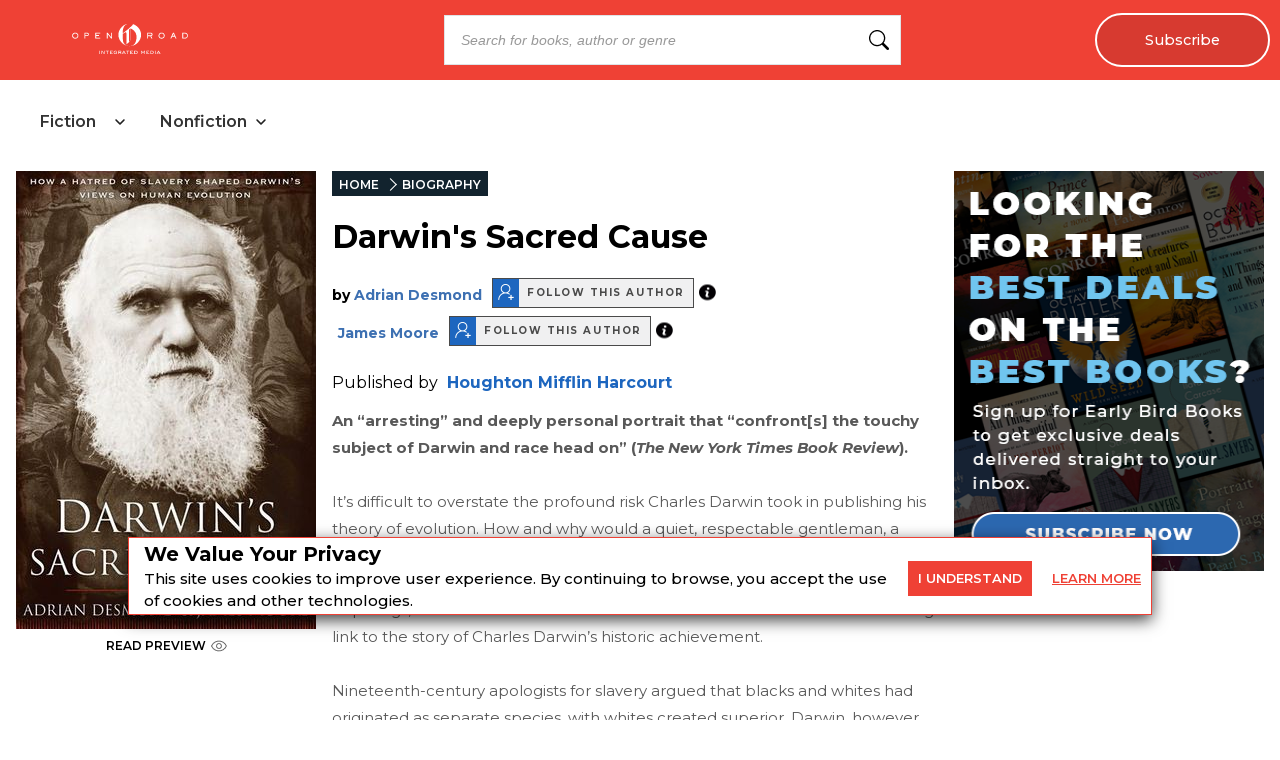

--- FILE ---
content_type: text/x-component
request_url: https://openroadmedia.com/publisher/Houghton%20Mifflin%20Harcourt?_rsc=cn26p
body_size: 23
content:
0:{"b":"Kal7rVB3uqH1fufW3-p1O","f":[["children","(singleColumnLayout)",["(singleColumnLayout)",{"children":["publisher",{"children":[["name","Houghton%20Mifflin%20Harcourt","c"],{"children":["__PAGE__",{}]}]}]},"$undefined","$undefined",true],null,[null,null],true]],"S":false}


--- FILE ---
content_type: text/x-component
request_url: https://openroadmedia.com/contributor/adrian-desmond?_rsc=cn26p
body_size: 17
content:
0:{"b":"Kal7rVB3uqH1fufW3-p1O","f":[["children","(LayoutWithOutAds)",["(LayoutWithOutAds)",{"children":["contributor",{"children":[["contributor","adrian-desmond","d"],{"children":["__PAGE__",{}]},"$undefined","$undefined",true]}]}],null,[null,null],true]],"S":false}


--- FILE ---
content_type: image/svg+xml
request_url: https://openroadmedia.com/infoIcon.svg?w=32
body_size: 740
content:
<svg xmlns="http://www.w3.org/2000/svg" xmlns:xlink="http://www.w3.org/1999/xlink" width="17" height="16" viewBox="0 0 17 16"><g><g><image width="17" height="16" xlink:href="[data-uri]"/></g></g></svg>